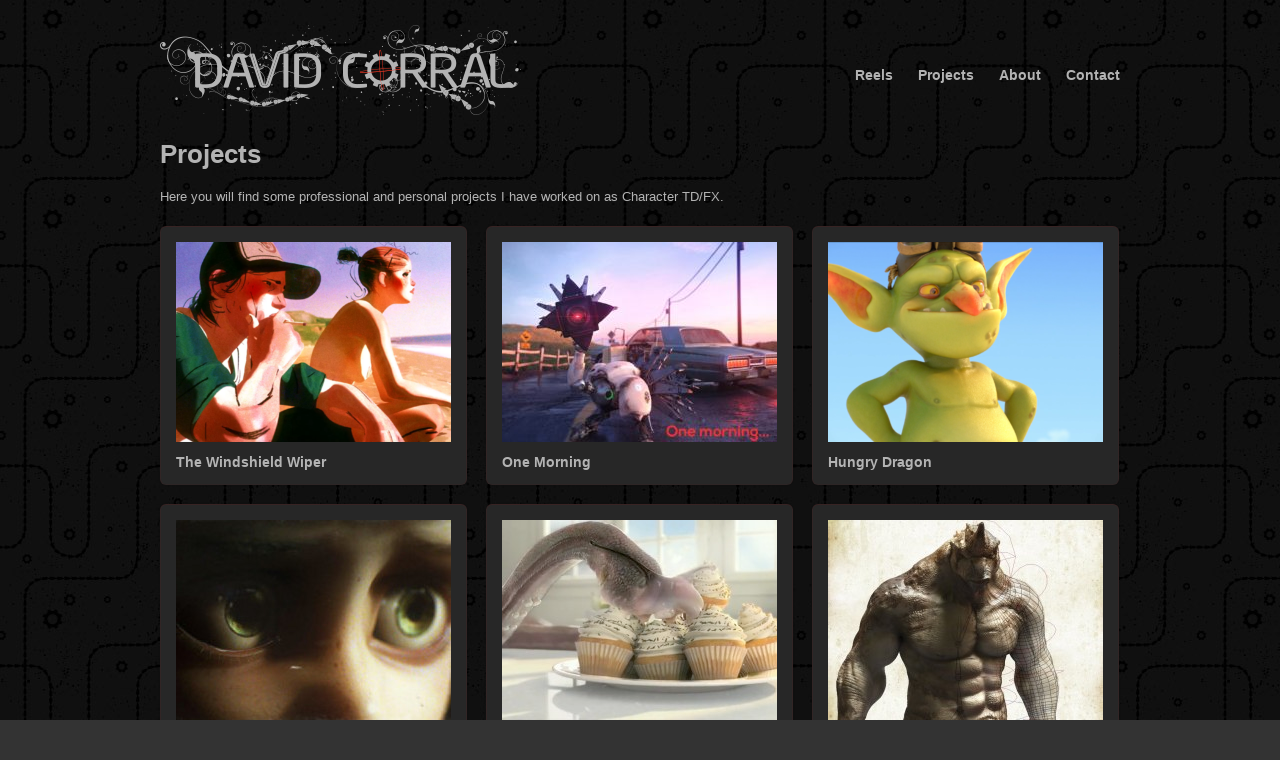

--- FILE ---
content_type: text/html; charset=UTF-8
request_url: http://www.davidcorral.com/?page_id=13
body_size: 6591
content:
	

<!DOCTYPE html PUBLIC "-//W3C//DTD XHTML 1.0 Transitional//EN" "http://www.w3.org/TR/xhtml1/DTD/xhtml1-transitional.dtd">
<html xmlns="http://www.w3.org/1999/xhtml" lang="en-US">

<head profile="http://gmpg.org/xfn/11">
	<meta http-equiv="Content-Type" content="text/html; charset=UTF-8" />
	<title>David Corral  &raquo; Projects</title>
	<link rel="stylesheet" href="http://www.davidcorral.com/wp-content/themes/work/style.css" type="text/css" media="screen" />
	<link rel="alternate" type="application/rss+xml" title="David Corral RSS Feed" href="http://www.davidcorral.com/?feed=rss2" />
	<link rel="alternate" type="application/atom+xml" title="David Corral Atom Feed" href="http://www.davidcorral.com/?feed=atom" />
	<link rel="pingback" href="http://www.davidcorral.com/xmlrpc.php" />
	
		
		
	<meta name='robots' content='max-image-preview:large' />
<link rel="alternate" title="oEmbed (JSON)" type="application/json+oembed" href="http://www.davidcorral.com/index.php?rest_route=%2Foembed%2F1.0%2Fembed&#038;url=http%3A%2F%2Fwww.davidcorral.com%2F%3Fpage_id%3D13" />
<link rel="alternate" title="oEmbed (XML)" type="text/xml+oembed" href="http://www.davidcorral.com/index.php?rest_route=%2Foembed%2F1.0%2Fembed&#038;url=http%3A%2F%2Fwww.davidcorral.com%2F%3Fpage_id%3D13&#038;format=xml" />
<style id='wp-img-auto-sizes-contain-inline-css' type='text/css'>
img:is([sizes=auto i],[sizes^="auto," i]){contain-intrinsic-size:3000px 1500px}
/*# sourceURL=wp-img-auto-sizes-contain-inline-css */
</style>
<style id='wp-emoji-styles-inline-css' type='text/css'>

	img.wp-smiley, img.emoji {
		display: inline !important;
		border: none !important;
		box-shadow: none !important;
		height: 1em !important;
		width: 1em !important;
		margin: 0 0.07em !important;
		vertical-align: -0.1em !important;
		background: none !important;
		padding: 0 !important;
	}
/*# sourceURL=wp-emoji-styles-inline-css */
</style>
<style id='wp-block-library-inline-css' type='text/css'>
:root{--wp-block-synced-color:#7a00df;--wp-block-synced-color--rgb:122,0,223;--wp-bound-block-color:var(--wp-block-synced-color);--wp-editor-canvas-background:#ddd;--wp-admin-theme-color:#007cba;--wp-admin-theme-color--rgb:0,124,186;--wp-admin-theme-color-darker-10:#006ba1;--wp-admin-theme-color-darker-10--rgb:0,107,160.5;--wp-admin-theme-color-darker-20:#005a87;--wp-admin-theme-color-darker-20--rgb:0,90,135;--wp-admin-border-width-focus:2px}@media (min-resolution:192dpi){:root{--wp-admin-border-width-focus:1.5px}}.wp-element-button{cursor:pointer}:root .has-very-light-gray-background-color{background-color:#eee}:root .has-very-dark-gray-background-color{background-color:#313131}:root .has-very-light-gray-color{color:#eee}:root .has-very-dark-gray-color{color:#313131}:root .has-vivid-green-cyan-to-vivid-cyan-blue-gradient-background{background:linear-gradient(135deg,#00d084,#0693e3)}:root .has-purple-crush-gradient-background{background:linear-gradient(135deg,#34e2e4,#4721fb 50%,#ab1dfe)}:root .has-hazy-dawn-gradient-background{background:linear-gradient(135deg,#faaca8,#dad0ec)}:root .has-subdued-olive-gradient-background{background:linear-gradient(135deg,#fafae1,#67a671)}:root .has-atomic-cream-gradient-background{background:linear-gradient(135deg,#fdd79a,#004a59)}:root .has-nightshade-gradient-background{background:linear-gradient(135deg,#330968,#31cdcf)}:root .has-midnight-gradient-background{background:linear-gradient(135deg,#020381,#2874fc)}:root{--wp--preset--font-size--normal:16px;--wp--preset--font-size--huge:42px}.has-regular-font-size{font-size:1em}.has-larger-font-size{font-size:2.625em}.has-normal-font-size{font-size:var(--wp--preset--font-size--normal)}.has-huge-font-size{font-size:var(--wp--preset--font-size--huge)}.has-text-align-center{text-align:center}.has-text-align-left{text-align:left}.has-text-align-right{text-align:right}.has-fit-text{white-space:nowrap!important}#end-resizable-editor-section{display:none}.aligncenter{clear:both}.items-justified-left{justify-content:flex-start}.items-justified-center{justify-content:center}.items-justified-right{justify-content:flex-end}.items-justified-space-between{justify-content:space-between}.screen-reader-text{border:0;clip-path:inset(50%);height:1px;margin:-1px;overflow:hidden;padding:0;position:absolute;width:1px;word-wrap:normal!important}.screen-reader-text:focus{background-color:#ddd;clip-path:none;color:#444;display:block;font-size:1em;height:auto;left:5px;line-height:normal;padding:15px 23px 14px;text-decoration:none;top:5px;width:auto;z-index:100000}html :where(.has-border-color){border-style:solid}html :where([style*=border-top-color]){border-top-style:solid}html :where([style*=border-right-color]){border-right-style:solid}html :where([style*=border-bottom-color]){border-bottom-style:solid}html :where([style*=border-left-color]){border-left-style:solid}html :where([style*=border-width]){border-style:solid}html :where([style*=border-top-width]){border-top-style:solid}html :where([style*=border-right-width]){border-right-style:solid}html :where([style*=border-bottom-width]){border-bottom-style:solid}html :where([style*=border-left-width]){border-left-style:solid}html :where(img[class*=wp-image-]){height:auto;max-width:100%}:where(figure){margin:0 0 1em}html :where(.is-position-sticky){--wp-admin--admin-bar--position-offset:var(--wp-admin--admin-bar--height,0px)}@media screen and (max-width:600px){html :where(.is-position-sticky){--wp-admin--admin-bar--position-offset:0px}}

/*# sourceURL=wp-block-library-inline-css */
</style><style id='global-styles-inline-css' type='text/css'>
:root{--wp--preset--aspect-ratio--square: 1;--wp--preset--aspect-ratio--4-3: 4/3;--wp--preset--aspect-ratio--3-4: 3/4;--wp--preset--aspect-ratio--3-2: 3/2;--wp--preset--aspect-ratio--2-3: 2/3;--wp--preset--aspect-ratio--16-9: 16/9;--wp--preset--aspect-ratio--9-16: 9/16;--wp--preset--color--black: #000000;--wp--preset--color--cyan-bluish-gray: #abb8c3;--wp--preset--color--white: #ffffff;--wp--preset--color--pale-pink: #f78da7;--wp--preset--color--vivid-red: #cf2e2e;--wp--preset--color--luminous-vivid-orange: #ff6900;--wp--preset--color--luminous-vivid-amber: #fcb900;--wp--preset--color--light-green-cyan: #7bdcb5;--wp--preset--color--vivid-green-cyan: #00d084;--wp--preset--color--pale-cyan-blue: #8ed1fc;--wp--preset--color--vivid-cyan-blue: #0693e3;--wp--preset--color--vivid-purple: #9b51e0;--wp--preset--gradient--vivid-cyan-blue-to-vivid-purple: linear-gradient(135deg,rgb(6,147,227) 0%,rgb(155,81,224) 100%);--wp--preset--gradient--light-green-cyan-to-vivid-green-cyan: linear-gradient(135deg,rgb(122,220,180) 0%,rgb(0,208,130) 100%);--wp--preset--gradient--luminous-vivid-amber-to-luminous-vivid-orange: linear-gradient(135deg,rgb(252,185,0) 0%,rgb(255,105,0) 100%);--wp--preset--gradient--luminous-vivid-orange-to-vivid-red: linear-gradient(135deg,rgb(255,105,0) 0%,rgb(207,46,46) 100%);--wp--preset--gradient--very-light-gray-to-cyan-bluish-gray: linear-gradient(135deg,rgb(238,238,238) 0%,rgb(169,184,195) 100%);--wp--preset--gradient--cool-to-warm-spectrum: linear-gradient(135deg,rgb(74,234,220) 0%,rgb(151,120,209) 20%,rgb(207,42,186) 40%,rgb(238,44,130) 60%,rgb(251,105,98) 80%,rgb(254,248,76) 100%);--wp--preset--gradient--blush-light-purple: linear-gradient(135deg,rgb(255,206,236) 0%,rgb(152,150,240) 100%);--wp--preset--gradient--blush-bordeaux: linear-gradient(135deg,rgb(254,205,165) 0%,rgb(254,45,45) 50%,rgb(107,0,62) 100%);--wp--preset--gradient--luminous-dusk: linear-gradient(135deg,rgb(255,203,112) 0%,rgb(199,81,192) 50%,rgb(65,88,208) 100%);--wp--preset--gradient--pale-ocean: linear-gradient(135deg,rgb(255,245,203) 0%,rgb(182,227,212) 50%,rgb(51,167,181) 100%);--wp--preset--gradient--electric-grass: linear-gradient(135deg,rgb(202,248,128) 0%,rgb(113,206,126) 100%);--wp--preset--gradient--midnight: linear-gradient(135deg,rgb(2,3,129) 0%,rgb(40,116,252) 100%);--wp--preset--font-size--small: 13px;--wp--preset--font-size--medium: 20px;--wp--preset--font-size--large: 36px;--wp--preset--font-size--x-large: 42px;--wp--preset--spacing--20: 0.44rem;--wp--preset--spacing--30: 0.67rem;--wp--preset--spacing--40: 1rem;--wp--preset--spacing--50: 1.5rem;--wp--preset--spacing--60: 2.25rem;--wp--preset--spacing--70: 3.38rem;--wp--preset--spacing--80: 5.06rem;--wp--preset--shadow--natural: 6px 6px 9px rgba(0, 0, 0, 0.2);--wp--preset--shadow--deep: 12px 12px 50px rgba(0, 0, 0, 0.4);--wp--preset--shadow--sharp: 6px 6px 0px rgba(0, 0, 0, 0.2);--wp--preset--shadow--outlined: 6px 6px 0px -3px rgb(255, 255, 255), 6px 6px rgb(0, 0, 0);--wp--preset--shadow--crisp: 6px 6px 0px rgb(0, 0, 0);}:where(.is-layout-flex){gap: 0.5em;}:where(.is-layout-grid){gap: 0.5em;}body .is-layout-flex{display: flex;}.is-layout-flex{flex-wrap: wrap;align-items: center;}.is-layout-flex > :is(*, div){margin: 0;}body .is-layout-grid{display: grid;}.is-layout-grid > :is(*, div){margin: 0;}:where(.wp-block-columns.is-layout-flex){gap: 2em;}:where(.wp-block-columns.is-layout-grid){gap: 2em;}:where(.wp-block-post-template.is-layout-flex){gap: 1.25em;}:where(.wp-block-post-template.is-layout-grid){gap: 1.25em;}.has-black-color{color: var(--wp--preset--color--black) !important;}.has-cyan-bluish-gray-color{color: var(--wp--preset--color--cyan-bluish-gray) !important;}.has-white-color{color: var(--wp--preset--color--white) !important;}.has-pale-pink-color{color: var(--wp--preset--color--pale-pink) !important;}.has-vivid-red-color{color: var(--wp--preset--color--vivid-red) !important;}.has-luminous-vivid-orange-color{color: var(--wp--preset--color--luminous-vivid-orange) !important;}.has-luminous-vivid-amber-color{color: var(--wp--preset--color--luminous-vivid-amber) !important;}.has-light-green-cyan-color{color: var(--wp--preset--color--light-green-cyan) !important;}.has-vivid-green-cyan-color{color: var(--wp--preset--color--vivid-green-cyan) !important;}.has-pale-cyan-blue-color{color: var(--wp--preset--color--pale-cyan-blue) !important;}.has-vivid-cyan-blue-color{color: var(--wp--preset--color--vivid-cyan-blue) !important;}.has-vivid-purple-color{color: var(--wp--preset--color--vivid-purple) !important;}.has-black-background-color{background-color: var(--wp--preset--color--black) !important;}.has-cyan-bluish-gray-background-color{background-color: var(--wp--preset--color--cyan-bluish-gray) !important;}.has-white-background-color{background-color: var(--wp--preset--color--white) !important;}.has-pale-pink-background-color{background-color: var(--wp--preset--color--pale-pink) !important;}.has-vivid-red-background-color{background-color: var(--wp--preset--color--vivid-red) !important;}.has-luminous-vivid-orange-background-color{background-color: var(--wp--preset--color--luminous-vivid-orange) !important;}.has-luminous-vivid-amber-background-color{background-color: var(--wp--preset--color--luminous-vivid-amber) !important;}.has-light-green-cyan-background-color{background-color: var(--wp--preset--color--light-green-cyan) !important;}.has-vivid-green-cyan-background-color{background-color: var(--wp--preset--color--vivid-green-cyan) !important;}.has-pale-cyan-blue-background-color{background-color: var(--wp--preset--color--pale-cyan-blue) !important;}.has-vivid-cyan-blue-background-color{background-color: var(--wp--preset--color--vivid-cyan-blue) !important;}.has-vivid-purple-background-color{background-color: var(--wp--preset--color--vivid-purple) !important;}.has-black-border-color{border-color: var(--wp--preset--color--black) !important;}.has-cyan-bluish-gray-border-color{border-color: var(--wp--preset--color--cyan-bluish-gray) !important;}.has-white-border-color{border-color: var(--wp--preset--color--white) !important;}.has-pale-pink-border-color{border-color: var(--wp--preset--color--pale-pink) !important;}.has-vivid-red-border-color{border-color: var(--wp--preset--color--vivid-red) !important;}.has-luminous-vivid-orange-border-color{border-color: var(--wp--preset--color--luminous-vivid-orange) !important;}.has-luminous-vivid-amber-border-color{border-color: var(--wp--preset--color--luminous-vivid-amber) !important;}.has-light-green-cyan-border-color{border-color: var(--wp--preset--color--light-green-cyan) !important;}.has-vivid-green-cyan-border-color{border-color: var(--wp--preset--color--vivid-green-cyan) !important;}.has-pale-cyan-blue-border-color{border-color: var(--wp--preset--color--pale-cyan-blue) !important;}.has-vivid-cyan-blue-border-color{border-color: var(--wp--preset--color--vivid-cyan-blue) !important;}.has-vivid-purple-border-color{border-color: var(--wp--preset--color--vivid-purple) !important;}.has-vivid-cyan-blue-to-vivid-purple-gradient-background{background: var(--wp--preset--gradient--vivid-cyan-blue-to-vivid-purple) !important;}.has-light-green-cyan-to-vivid-green-cyan-gradient-background{background: var(--wp--preset--gradient--light-green-cyan-to-vivid-green-cyan) !important;}.has-luminous-vivid-amber-to-luminous-vivid-orange-gradient-background{background: var(--wp--preset--gradient--luminous-vivid-amber-to-luminous-vivid-orange) !important;}.has-luminous-vivid-orange-to-vivid-red-gradient-background{background: var(--wp--preset--gradient--luminous-vivid-orange-to-vivid-red) !important;}.has-very-light-gray-to-cyan-bluish-gray-gradient-background{background: var(--wp--preset--gradient--very-light-gray-to-cyan-bluish-gray) !important;}.has-cool-to-warm-spectrum-gradient-background{background: var(--wp--preset--gradient--cool-to-warm-spectrum) !important;}.has-blush-light-purple-gradient-background{background: var(--wp--preset--gradient--blush-light-purple) !important;}.has-blush-bordeaux-gradient-background{background: var(--wp--preset--gradient--blush-bordeaux) !important;}.has-luminous-dusk-gradient-background{background: var(--wp--preset--gradient--luminous-dusk) !important;}.has-pale-ocean-gradient-background{background: var(--wp--preset--gradient--pale-ocean) !important;}.has-electric-grass-gradient-background{background: var(--wp--preset--gradient--electric-grass) !important;}.has-midnight-gradient-background{background: var(--wp--preset--gradient--midnight) !important;}.has-small-font-size{font-size: var(--wp--preset--font-size--small) !important;}.has-medium-font-size{font-size: var(--wp--preset--font-size--medium) !important;}.has-large-font-size{font-size: var(--wp--preset--font-size--large) !important;}.has-x-large-font-size{font-size: var(--wp--preset--font-size--x-large) !important;}
/*# sourceURL=global-styles-inline-css */
</style>

<style id='classic-theme-styles-inline-css' type='text/css'>
/*! This file is auto-generated */
.wp-block-button__link{color:#fff;background-color:#32373c;border-radius:9999px;box-shadow:none;text-decoration:none;padding:calc(.667em + 2px) calc(1.333em + 2px);font-size:1.125em}.wp-block-file__button{background:#32373c;color:#fff;text-decoration:none}
/*# sourceURL=/wp-includes/css/classic-themes.min.css */
</style>
<link rel='stylesheet' id='superfish-css' href='http://www.davidcorral.com/wp-content/themes/work/scripts/superfish/superfish.css?ver=1.4.8' type='text/css' media='all' />
<link rel='stylesheet' id='fancybox-css' href='http://www.davidcorral.com/wp-content/themes/work/scripts/fancybox/jquery.fancybox-1.3.4.css?ver=1.3.4' type='text/css' media='all' />
<script type="text/javascript" src="http://www.davidcorral.com/wp-includes/js/jquery/jquery.min.js?ver=3.7.1" id="jquery-core-js"></script>
<script type="text/javascript" src="http://www.davidcorral.com/wp-includes/js/jquery/jquery-migrate.min.js?ver=3.4.1" id="jquery-migrate-js"></script>
<link rel="https://api.w.org/" href="http://www.davidcorral.com/index.php?rest_route=/" /><link rel="alternate" title="JSON" type="application/json" href="http://www.davidcorral.com/index.php?rest_route=/wp/v2/pages/13" /><link rel="EditURI" type="application/rsd+xml" title="RSD" href="http://www.davidcorral.com/xmlrpc.php?rsd" />
<meta name="generator" content="WordPress 6.9" />
<link rel="canonical" href="http://www.davidcorral.com/?page_id=13" />
<link rel='shortlink' href='http://www.davidcorral.com/?p=13' />
<meta name="generator" content=" " />

<style type="text/css" media="screen">

body {background-color: #232323;}
</style>

<!--[if IE]>
<link rel="stylesheet" href="http://www.davidcorral.com/wp-content/themes/work/css/ie.css" type="text/css" media="screen" />
<![endif]-->
<!--[if IE 7]>
<link rel="stylesheet" href="http://www.davidcorral.com/wp-content/themes/work/css/ie7.css" type="text/css" media="screen" />
<![endif]-->




<style type="text/css" id="custom-background-css">
body.custom-background { background-color: #333333; background-image: url("http://www.davidcorral.com/wp-content/uploads/2014/06/patron51.jpg"); background-position: left top; background-size: auto; background-repeat: repeat; background-attachment: fixed; }
</style>
		
		
	
</head>
<body class="wp-singular page-template page-template-subpage-gallery-3 page-template-subpage-gallery-3-php page page-id-13 page-parent custom-background wp-theme-work dark">

<div id="container" class="clearfix">	
<div id="header" class="clearfix">				
				<div id="logo">
						
			<h1 class="logo"><a href="http://www.davidcorral.com"><img src="http://www.davidcorral.com/wp-content/uploads/2014/03/logo.png" alt="David Corral" /></a></h1>
			
		</div>		
		<div id="mainNav">							
			<div class="menu-menu-1-container"><ul id="menu-menu-1" class="sf-menu"><li id="menu-item-88" class="menu-item menu-item-type-post_type menu-item-object-page menu-item-88"><a href="http://www.davidcorral.com/?page_id=14">Reels</a></li>
<li id="menu-item-89" class="menu-item menu-item-type-post_type menu-item-object-page current-menu-item page_item page-item-13 current_page_item menu-item-89"><a href="http://www.davidcorral.com/?page_id=13" aria-current="page">Projects</a></li>
<li id="menu-item-90" class="menu-item menu-item-type-post_type menu-item-object-page menu-item-90"><a href="http://www.davidcorral.com/?page_id=2">About</a></li>
<li id="menu-item-91" class="menu-item menu-item-type-post_type menu-item-object-page menu-item-91"><a href="http://www.davidcorral.com/?page_id=9">Contact</a></li>
</ul></div>			
		</div>			
</div><!-- end header -->
<div id="main" class="clearfix">
		
		<div class="pageHead ">
		<h1>Projects</h1>
	</div>
		
		
				 
	<div id="content" class="clearfix subpages threeColumn">	

						    
			    			    <div class="galleryContent">					
					<p>Here you will find some professional and personal projects I have worked on as Character TD/FX.</p>
				
				</div>
							
						
						
			        
        	<div id="gallery" class="clearfix">
        	        
        	            	        
        	    	<div id="contentBox0" class="roundedBox contentBox" >						
						<div>
																																<a href="http://www.davidcorral.com/?page_id=234"><img width="275" height="200" src="http://www.davidcorral.com/wp-content/uploads/2019/07/Untitled-275x200.png" class="thumbnail wp-post-image" alt="The Windshield Wiper" decoding="async" loading="lazy" /></a>
																					
						</div>
						<h2>The Windshield Wiper</h2>
																						
					</div><!-- end contentBox -->
        	    
        	            	        
        	    	<div id="contentBox1" class="roundedBox contentBox" >						
						<div>
																																<a href="http://www.davidcorral.com/?page_id=215"><img width="275" height="200" src="http://www.davidcorral.com/wp-content/uploads/2018/02/one_morning-275x200.jpg" class="thumbnail wp-post-image" alt="One Morning" decoding="async" loading="lazy" /></a>
																					
						</div>
						<h2>One Morning</h2>
																						
					</div><!-- end contentBox -->
        	    
        	            	        
        	    	<div id="contentBox2" class="roundedBox contentBox" >						
						<div>
																																<a href="http://www.davidcorral.com/?page_id=229"><img width="275" height="200" src="http://www.davidcorral.com/wp-content/uploads/2018/08/thumbnail-275x200.png" class="thumbnail wp-post-image" alt="Hungry Dragon" decoding="async" loading="lazy" /></a>
																					
						</div>
						<h2>Hungry Dragon</h2>
																						
					</div><!-- end contentBox -->
        	    
        	            	        
        	    	<div id="contentBox3" class="roundedBox contentBox" >						
						<div>
																																<a href="http://www.davidcorral.com/?page_id=190"><img width="275" height="200" src="http://www.davidcorral.com/wp-content/uploads/2015/11/c9gtplrxfv41yax4f5gj-275x200.jpg" class="thumbnail wp-post-image" alt="La Noria" decoding="async" loading="lazy" /></a>
																					
						</div>
						<h2>La Noria</h2>
																						
					</div><!-- end contentBox -->
        	    
        	            	        
        	    	<div id="contentBox4" class="roundedBox contentBox" >						
						<div>
																																<a href="http://www.davidcorral.com/?page_id=113"><img width="275" height="200" src="http://www.davidcorral.com/wp-content/uploads/2014/03/vando1-275x200.jpg" class="thumbnail wp-post-image" alt="Terminix" decoding="async" loading="lazy" /></a>
																					
						</div>
						<h2>Terminix</h2>
																						
					</div><!-- end contentBox -->
        	    
        	            	        
        	    	<div id="contentBox5" class="roundedBox contentBox" >						
						<div>
																																<a href="http://www.davidcorral.com/?page_id=120"><img width="275" height="200" src="http://www.davidcorral.com/wp-content/uploads/2014/04/cover-275x200.jpg" class="thumbnail wp-post-image" alt="Maya Wire Muscle" decoding="async" loading="lazy" /></a>
																					
						</div>
						<h2>Maya Wire Muscle</h2>
																						
					</div><!-- end contentBox -->
        	    
        	            	        
        	    	<div id="contentBox6" class="roundedBox contentBox" >						
						<div>
																																<a href="http://www.davidcorral.com/?page_id=101"><img width="275" height="200" src="http://www.davidcorral.com/wp-content/uploads/2014/03/teaser3-275x200.jpg" class="thumbnail wp-post-image" alt="Grin" decoding="async" loading="lazy" /></a>
																					
						</div>
						<h2>Grin</h2>
																						
					</div><!-- end contentBox -->
        	    
        	            	        
        	    	<div id="contentBox7" class="roundedBox contentBox" >						
						<div>
																																<a href="http://www.davidcorral.com/?page_id=131"><img width="275" height="200" src="http://www.davidcorral.com/wp-content/uploads/2014/03/vlcsnap-2014-03-29-13h32m40s0-275x200.png" class="thumbnail wp-post-image" alt="Neositrin" decoding="async" loading="lazy" /></a>
																					
						</div>
						<h2>Neositrin</h2>
																						
					</div><!-- end contentBox -->
        	    
        	            	        
        	    	<div id="contentBox8" class="roundedBox contentBox" >						
						<div>
																																<a href="http://www.davidcorral.com/?page_id=121"><img width="267" height="200" src="http://www.davidcorral.com/wp-content/uploads/2011/03/preview0588ht8.jpg" class="thumbnail wp-post-image" alt="House of Cards" decoding="async" loading="lazy" srcset="http://www.davidcorral.com/wp-content/uploads/2011/03/preview0588ht8.jpg 425w, http://www.davidcorral.com/wp-content/uploads/2011/03/preview0588ht8-300x224.jpg 300w" sizes="auto, (max-width: 267px) 100vw, 267px" /></a>
																					
						</div>
						<h2>House of Cards</h2>
																						
					</div><!-- end contentBox -->
        	    
        	            	        
        	    	<div id="contentBox9" class="roundedBox contentBox" >						
						<div>
																																<a href="http://www.davidcorral.com/?page_id=122"><img width="275" height="200" src="http://www.davidcorral.com/wp-content/uploads/2014/03/vlcsnap-2014-04-01-21h07m31s0-275x200.png" class="thumbnail wp-post-image" alt="Herd System" decoding="async" loading="lazy" /></a>
																					
						</div>
						<h2>Herd System</h2>
																						
					</div><!-- end contentBox -->
        	    
        	            	    
        	</div><!-- end subpages -->
        	
        			
		</div><!-- end content -->

	
</div>

	<div id="footer">				
			

	<div class="secondary clearfix">
									<div class="left">&copy; 2026 <a href="http://www.davidcorral.com"><strong>David Corral</strong></a> All Rights Reserved.</div>

			<!--div class="right">Theme by <a href="http://themetrust.com" title="Theme Trust"><strong>Theme Trust</strong></a></div>
		</div><!-- end footer secondary-->	
				
	</div><!-- end footer -->	
</div>

<script type="text/javascript" src="http://www.davidcorral.com/wp-includes/js/comment-reply.min.js?ver=6.9" id="comment-reply-js" async="async" data-wp-strategy="async" fetchpriority="low"></script>
<script type="text/javascript" src="http://www.davidcorral.com/wp-content/themes/work/scripts/superfish/superfish.js?ver=1.4.8" id="superfish-js"></script>
<script type="text/javascript" src="http://www.davidcorral.com/wp-content/themes/work/scripts/superfish/supersubs.js?ver=1.4.8" id="supersubs-js"></script>
<script type="text/javascript" src="http://www.davidcorral.com/wp-content/themes/work/scripts/fancybox/jquery.fancybox-1.3.4.pack.js?ver=1.3.4" id="fancybox-js"></script>
<script type="text/javascript" src="http://www.davidcorral.com/wp-content/themes/work/scripts/theme_trust.js?ver=1.0" id="theme_trust-js"></script>
<script id="wp-emoji-settings" type="application/json">
{"baseUrl":"https://s.w.org/images/core/emoji/17.0.2/72x72/","ext":".png","svgUrl":"https://s.w.org/images/core/emoji/17.0.2/svg/","svgExt":".svg","source":{"concatemoji":"http://www.davidcorral.com/wp-includes/js/wp-emoji-release.min.js?ver=6.9"}}
</script>
<script type="module">
/* <![CDATA[ */
/*! This file is auto-generated */
const a=JSON.parse(document.getElementById("wp-emoji-settings").textContent),o=(window._wpemojiSettings=a,"wpEmojiSettingsSupports"),s=["flag","emoji"];function i(e){try{var t={supportTests:e,timestamp:(new Date).valueOf()};sessionStorage.setItem(o,JSON.stringify(t))}catch(e){}}function c(e,t,n){e.clearRect(0,0,e.canvas.width,e.canvas.height),e.fillText(t,0,0);t=new Uint32Array(e.getImageData(0,0,e.canvas.width,e.canvas.height).data);e.clearRect(0,0,e.canvas.width,e.canvas.height),e.fillText(n,0,0);const a=new Uint32Array(e.getImageData(0,0,e.canvas.width,e.canvas.height).data);return t.every((e,t)=>e===a[t])}function p(e,t){e.clearRect(0,0,e.canvas.width,e.canvas.height),e.fillText(t,0,0);var n=e.getImageData(16,16,1,1);for(let e=0;e<n.data.length;e++)if(0!==n.data[e])return!1;return!0}function u(e,t,n,a){switch(t){case"flag":return n(e,"\ud83c\udff3\ufe0f\u200d\u26a7\ufe0f","\ud83c\udff3\ufe0f\u200b\u26a7\ufe0f")?!1:!n(e,"\ud83c\udde8\ud83c\uddf6","\ud83c\udde8\u200b\ud83c\uddf6")&&!n(e,"\ud83c\udff4\udb40\udc67\udb40\udc62\udb40\udc65\udb40\udc6e\udb40\udc67\udb40\udc7f","\ud83c\udff4\u200b\udb40\udc67\u200b\udb40\udc62\u200b\udb40\udc65\u200b\udb40\udc6e\u200b\udb40\udc67\u200b\udb40\udc7f");case"emoji":return!a(e,"\ud83e\u1fac8")}return!1}function f(e,t,n,a){let r;const o=(r="undefined"!=typeof WorkerGlobalScope&&self instanceof WorkerGlobalScope?new OffscreenCanvas(300,150):document.createElement("canvas")).getContext("2d",{willReadFrequently:!0}),s=(o.textBaseline="top",o.font="600 32px Arial",{});return e.forEach(e=>{s[e]=t(o,e,n,a)}),s}function r(e){var t=document.createElement("script");t.src=e,t.defer=!0,document.head.appendChild(t)}a.supports={everything:!0,everythingExceptFlag:!0},new Promise(t=>{let n=function(){try{var e=JSON.parse(sessionStorage.getItem(o));if("object"==typeof e&&"number"==typeof e.timestamp&&(new Date).valueOf()<e.timestamp+604800&&"object"==typeof e.supportTests)return e.supportTests}catch(e){}return null}();if(!n){if("undefined"!=typeof Worker&&"undefined"!=typeof OffscreenCanvas&&"undefined"!=typeof URL&&URL.createObjectURL&&"undefined"!=typeof Blob)try{var e="postMessage("+f.toString()+"("+[JSON.stringify(s),u.toString(),c.toString(),p.toString()].join(",")+"));",a=new Blob([e],{type:"text/javascript"});const r=new Worker(URL.createObjectURL(a),{name:"wpTestEmojiSupports"});return void(r.onmessage=e=>{i(n=e.data),r.terminate(),t(n)})}catch(e){}i(n=f(s,u,c,p))}t(n)}).then(e=>{for(const n in e)a.supports[n]=e[n],a.supports.everything=a.supports.everything&&a.supports[n],"flag"!==n&&(a.supports.everythingExceptFlag=a.supports.everythingExceptFlag&&a.supports[n]);var t;a.supports.everythingExceptFlag=a.supports.everythingExceptFlag&&!a.supports.flag,a.supports.everything||((t=a.source||{}).concatemoji?r(t.concatemoji):t.wpemoji&&t.twemoji&&(r(t.twemoji),r(t.wpemoji)))});
//# sourceURL=http://www.davidcorral.com/wp-includes/js/wp-emoji-loader.min.js
/* ]]> */
</script>
</body>
</html>

--- FILE ---
content_type: text/css
request_url: http://www.davidcorral.com/wp-content/themes/work/style.css
body_size: 4469
content:
/*  
Theme Name: Work
Theme URI: http://themetrust.com/themes/work
Description: An Elegant Portfolio Theme
Version: 1.2.2
Author: Theme Trust
Author URI: http://themetrust.com
Tags: portfolio, clean, cms, color-options, custom-background, custom-menu, threaded-comments, fixed-width

TABLE OF CONTENTS

01 - Reset
02 - Global 
03 - General Layout
04 - Header
05 - Content
06 - Slideshow
07 - Buttons
08 - Sidebar
09 - Widgets
10 - Comments
11 - Pagination
12 - Footer
13 - Custom Colors

*/

/* ///////////////////////////////////////////////////////////////////// 
//  01 - Reset
/////////////////////////////////////////////////////////////////////*/

html, body, div, span, applet, object, iframe,
h1, h2, h3, h4, h5, h6, p, blockquote, pre,
a, abbr, acronym, address, big, cite, code,
del, dfn, em, font, img, ins, kbd, q, s, samp,
small, strike, strong, sub, sup, tt, var,
b, u, i, center,
dl, dt, dd, ol, ul, li,
fieldset, form, label, legend,
table, caption, tbody, tfoot, thead, tr, th, td {
	margin: 0;
	padding: 0;
	border: 0;
	vertical-align: baseline;
	background: transparent;
}
body {
	line-height: 1;
}
h1, h2, h3, h4, h5, h6 {	
	clear: both;
}
ul {
	list-style: none;
}

blockquote {
	quotes: none;
}
blockquote:before, blockquote:after {
	content: '';
	content: none;
}
del {
	text-decoration: line-through;
}
table {
	border-collapse: collapse;
	border-spacing: 0;
}
a img { border: none; }



/* ///////////////////////////////////////////////////////////////////// 
//  02 - Global 
/////////////////////////////////////////////////////////////////////*/

body {
	font-size:13px;
	font-family: "Helvetica Neue", Helvetica, Arial, sans-serif;
	width:auto; height:auto;	
	padding: 0;
	margin: 0;
	background-color: #B3B3B3;
}

body.light {
	color: #7d7d7b;		
}

body.dark {
	color: #b3b3b3;		
}

p {
	line-height:1.5em;
	margin: 0 0 20px 0;	
}

ul {
	list-style: none;
	margin: 0;
	padding: 0;
}

li {
	margin: 0 0 0 0;
	padding: 0;
}

img {
	margin: 0;
}

img.left {
	margin: 0 15px 15px 0;
	float: left;
}

a {
	text-decoration: none;
	outline: none;
}

a img {
	border:none;
}

h1, h2, h3, h4, h5, h6{
	font-family: "Helvetica Neue", Helvetica, Arial, sans-serif;	
	margin: 0 0 15px 0;
	color: #b3b3b3;		
}

body.light h1, body.light h2, body.light h3, body.light h4, body.light h5, body.light h6{	
	color: #b3b3b3;		
}

body.dark h1, body.dark h2, body.dark h3, body.dark h4, body.dark h5, body.dark h6{	
	color: #b3b3b3;	
}

blockquote, address {
	margin: 0 0 30px 0;
	padding: 0 30px 0 30px;	
	font-style: italic;
	font-size: 1.2em;	
}

code {
    font-family: "Courier New", Courier, serif;
	overflow: auto;
	padding: 2px;
	background: #fff;
}

pre code {
	background: none;
}

pre {
    margin: 0 0 20px;
	padding: 10px;
	background: #fff;
	overflow: auto;	
	border: 1px solid #E23322;
}

.left {
	float: left;	
}

.right {
	float: right;	
}

.moreLink {
	font-weight: bold;
}

.meta {
	color: #b0b0ad;
}

body.dark .meta {
	color: #575757;
}

.meta a{
	color: #7d7d7b !important;
}

.meta a:hover{
	color: #b0b0ad !important;
}

input[type="text"], input[type="password"], textarea {
	background-color: #fff;
	border: 1px solid #ccc;
	padding: 5px;
}

textarea {
	width: 75%;
}

body.dark input[type="text"], body.dark input[type="password"], body.dark textarea {
	background-color: #232323;
	border: 1px solid #E23322;
	padding: 5px;
	color: #6c6c6c;
}

/* Clearfix ----------- */

.clearfix:after {
    content: " ";
    display: block;
    clear: both;
    visibility: hidden;
    line-height: 0;
    height: 0;
}

.clearfix {
    display: inline-block;
}

html[xmlns] .clearfix {
    display: block;
}

* html .clearfix {
    height: 1%;
}

.roundedBox {
	-moz-box-shadow: 0 0px 3px rgba(0,0,0,0.04);
	-webkit-box-shadow: 0 0px 3px rgba(0,0,0,0.04);		
	-webkit-border-radius: 6px;
	-moz-border-radius: 6px;	
}

body.light .roundedBox {
	background-color: #fff;
	border: 1px solid rgba(0,0,0,.11);	
	border-bottom: 1px solid rgba(0,0,0,.18);
}

body.dark .roundedBox {
	background-color: #272727;
	border: 1px solid rgba(255,0,0,.05);
	border-top: 1px solid rgba(255,0,0,.08);
	border-bottom: 1px solid rgba(255,0,0,.03);	
}



/* //////////////////////////////////////////////////////////////////////
//  03 - General Layout 
//////////////////////////////////////////////////////////////////////*/

#container {	
	margin: 0 auto;
	width: 1000px;	
}

#main {
	margin: 0 0 0 0;
	width: 100%;	
	padding: 0 0 20px 0;	
}

#content {		
	padding: 0 0 0 0;		
	float: left;
	margin: 0 0px 0 20px;
	position: relative;		
}

#sidebar {
	width: 225px;
	float: right;
	margin: 0 20px 0 0;
	padding: 0;	
}

#footer {
	margin: 0 20px 0 20px;	
}

.oneThird {
	width: 295px;
}

.oneFourth {
	width: 223px;	
}

.twoThird {
	width: 570px;	
}

.threeFourth{
	width: 715px;	
}

.oneHalf{
	width: 459px;		
}

.full {
	width: 960px;
}


/*////////////////////////////////////////////////////////////////////////
//  04 - Header
///////////////////////////////////////////////////////////////////////*/

#header{
	margin: 0 20px 0 20px;
	padding: 25px 0 25px ;
	position: relative;	
	z-index: 2;	
}

#logo {		
	float: left;	
	margin: 0px 25px 0px 0;
	font-size: 20px;
	font-weight: bold;
}

#header h1 {
	font-size: 35px;	
	text-transform: uppercase;
	padding: 10px 0 0 0;	
}

#header h1.logo {	
	padding: 0;
	margin: 0;	
}

#header h1 a, #header h1 a:hover{	
	
}

#mainNav{	
	right: 0;	
	position:absolute; top:50%; height:20px; margin-top:-10px;	
	font-weight: bold;
	font-size: 14px;	
}

#mainNav li{
	margin: 0 0 0 25px;	
	display: inline-block;
	padding-top: 7px;
}

body.light #mainNav a {
	color: #acacac;	
}

body.dark #mainNav a {
	color: #b3b3b3;	
}

body.light #mainNav li.current a,
body.light #mainNav li.current-cat a,
body.light #mainNav li.current_page_item a,
body.light #mainNav li.current-menu-item a,
body.light #mainNav li.current-post-ancestor a,
body.light #mainNav li.current_page_parent a,
body.light #mainNav li.current-page-ancestor a
{
	color: #676767;
}

body.dark #mainNav li.current a,
body.dark #mainNav li.current-cat a,
body.dark #mainNav li.current_page_item a,
body.dark #mainNav li.current-menu-item a,
body.dark #mainNav li.current-post-ancestor a,
body.dark #mainNav li.current_page_parent a,
body.dark #mainNav li.current-page-ancestor a
{
	color: #b3b3b3;
}

body.light #mainNav li a:hover{
	color: #e23322!important;
}

body.dark #mainNav li a:hover{
	color: #E23322 !important;
}

body.light #mainNav li li a:hover {
	color: #626262 !important;
}

body.dark #mainNav li li a:hover {
	color: #e23322 !important;
}

/*//////////////////////////////////////////////////////////////////// 
//  05 - Content
////////////////////////////////////////////////////////////////////*/

#content .post {
	margin: 0 0 20px 0;
	padding: 20px 0 15px 0;	
}

#content .post .inside {
	margin: 0 20px 0 20px;	
}

.post .meta {
	margin: -10px 0 20px 0;		
	padding: 0 0 0px 0;	
	font-style: italic;
}

#content a{
	text-decoration: none;
	color: #638ebc;	
}

#content a:hover {
	color: #73a5db;
	text-decoration: none;
}

body.dark #content a{
	text-decoration: none;
	color: #b0b0b0;	
}

body.dark #content a:hover {
	color: #d1d1d1;
	text-decoration: none;
}

.sectionHead {
	margin: 0 1px 30px 0;
	font-size: 20px;	
}

.contentBox {	
	float: left;
	position: relative;
	margin: 0 19px 19px 0;	
	padding: 15px 0 0 0;	
}

.contentBox h2{	
	font-size: 14px;
	margin-bottom: 15px!important;
}

.contentBox p{	
	margin: 0 15px 15px 15px;	
}

.contentBox img{	
	margin: 0 15px 13px 15px;
}

#content #homeText.post {
	padding: 20px 0px 0px;
}

#content.twoColumn .contentBox {		
	width: 469px;		
}

#content.threeColumn .contentBox {		
	width: 305px;		
}

#content.fourColumn .contentBox {		
	width: 223px;		
}

.contentBox h2{		
	margin: 0 0 15px 15px;		
}

.contentBox p{		
	margin-top: -10px;	
}

h1 a, h2 a, h3 a, h4 a, h5 a{	
	color: #8c8c8c !important;
}

h1 a:hover, h2 a:hover, h3 a:hover, h4 a:hover, h5 a:hover{	
	color: #b0b0b0!important;		
}

body.dark h1 a, body.dark h2 a, body.dark h3 a, body.dark h4 a, body.dark h5 a{	
	color: #b0b0b0 !important;
}

body.dark  h1 a:hover, body.dark  h2 a:hover, body.dark  h3 a:hover, body.dark  h4 a:hover, body.dark  h5 a:hover{	
	color: #d1d1d1!important;		
}

.pageHead {	
	margin: 0 20px 20px 20px;
	position: relative;
}

.galleryContent {
	width: 960px;	
}

.pageNav {
	padding: 10px 0 10px 0;
}

.previousPage {
	float: left;	
}

.nextPage {
	float: right;	
}


/*Images------------------*/

#content .alignleft,
#content img.alignleft {
	display: inline;
	float: left;
	margin-right: 24px;
	margin-top: 4px;
}
#content .alignright,
#content img.alignright {
	display: inline;
	float: right;
	margin-left: 24px;
	margin-top: 4px;
}
#content .aligncenter,
#content img.aligncenter {
	clear: both;
	display: block;
	margin-left: auto;
	margin-right: auto;
}
#content img.alignleft, 
#content img.alignright, 
#content img.aligncenter {
	margin-bottom: 12px;
}

/*Gallery------------------*/

.gallery-icon a img {border: none !important;}

.wp-caption-text { padding: 10px 0 10px 0;}

.gallery { margin-bottom: 10px !important;}


/*Lists------------------*/

#content ul{	
	margin-bottom: 25px;	
}

#content ul li{	
	margin: 0 0 10px 0;
	padding: 0 0 0 20px;
	background: transparent url(images/content_bullet.png) no-repeat 0 0px;
	line-height: 1.4em;
}

#content ol li{	
	margin: 0 0 10px 0;	
	line-height: 1.4em;
}

#content ol{	
	margin: 0 0 20px 20px;
	
}

#content ul ul, #content ol ul, #content ul ol, #content ol ol {	
	margin-left: 20px;
	padding-top: 10px;	
}

#content.subpages {	
	margin-right: -35px;	
}

/*//////////////////////////////////////////////////////////////////// 
//  06 - Slideshow
////////////////////////////////////////////////////////////////////*/

#slideshow {
	width: 960px;	
	position: relative;	
	z-index: 1;
	margin: 0 0 30px 20px;
	padding: 15px 0 50px 0;		
}

#slider {
	width: 930px;
	margin: 0 15px 0 15px;
	position:relative;
}

#slider a{
	display: block;
}

.noContent {
	text-align: center;
	padding: 70px 0 70px 0;
}

/*//////////////////////////////////////////////////////////////////// 
//  07 - Buttons
////////////////////////////////////////////////////////////////////*/

.button,
#searchsubmit  {
	font-family: "Helvetica Neue", Helvetica, Arial, sans-serif;	
	font-size: 12px;		
	display: inline-block!important;	
	color: #fff!important;
	text-decoration: none;		
	position: relative;
	cursor: pointer;
	font-weight: bold;	
	padding: 4px 15px 5px;	
	-webkit-border-radius: 6px;
	-moz-border-radius: 6px;
	margin: 0 5px 0 0;
	border: none;
	background-color: #b3b3b3;	
	line-height: 1.5em;	
}

.button:hover,
#searchsubmit:hover  {
	background-color: #b3b3b3;
	color: #fff ;
}

.button.small {
	padding: 3px 10px 4px !important;
	font-size: 11px !important;	
}

body.dark .button,
body.dark #searchsubmit {
	border: none;
	background-color: #3B3B3B;
	color: #b0b0b0!important;	
}

body.dark .button:hover,
body.dark #searchsubmit:hover {	
	background-color: #4B4B4B;	
}



/*//////////////////////////////////////////////////////////////////// 
//  08 - Sidebar
////////////////////////////////////////////////////////////////////*/


.sidebarBox {	
	position: relative;
	margin: 0 0 20px 0;	
}

.sidebarBox .inside {
	padding: 15px;
}

#sidebar a{
	text-decoration: none;
	color: #585857;	
}

#sidebar a:hover {
	color: #b0b0ad;
	text-decoration: none;
}

body.dark #sidebar a{
	text-decoration: none;
	color: #919191;	
}

body.dark #sidebar a:hover {
	color: #d1d1d1;
	text-decoration: none;
}

#sidebar p {
	line-height: 1.5em;
	margin-bottom: 12px;
}


/*///////////////////////////////////////////////////////////////////// 
//  09 - Widgets
////////////////////////////////////////////////////////////////////*/


#content .widgetBox h3,
#sidebar .widgetBox h3,
#footer .widgetBox h3{
	margin-bottom: 10px;
	font-size: 16px;
	line-height: 1.2em;
}

.oneFourth p {
	line-height: 1.5em !important;
	margin-bottom: 12px !important;
}

#sidebar ul {
	margin: 0 0 0 0;
	padding: 0px 0 0 0;	
	border-top: 1px solid #e7e7e7;
	line-height: 1em;
	background: none;	
}

body.dark #sidebar ul {	
	border-top: 1px solid #3b3b3b;	
}

#sidebar ul li {
	padding: 8px 0 9px 0;
	margin: 0 0 0px 0;
	border-bottom: 1px solid #e7e7e7;
	line-height: 1.4em;
	background: none;	
}

body.dark #sidebar ul li {	
	border-bottom: 1px solid #3b3b3b;	
}

#sidebar ul li p {
	line-height: 1.3em;
	margin: 0;
}

#sidebar ul li h2 {
	font-size: 13px;
	margin: 0 0 0px 0 !important;
	font-weight: bold;
	padding: 0 !important;	
	line-height: 1em!important;
}

#sidebar ul li span {	
	padding: 0;
	margin: 0 !important;
}

#sidebar .widget_nav_menu,
#sidebar .widget_pages,
#sidebar .widget_categories{
	padding-bottom: 5px;
}

#sidebar .widget_nav_menu ul,
#sidebar .widget_pages ul,
#sidebar .widget_categories ul{
	background: none;
	margin: 0;
	padding: 0;
	border: none!important;		
}

#sidebar .widget_nav_menu li,
#sidebar .widget_pages li,
#sidebar .widget_categories li {
	padding: 0 0 0 15px;
	margin: 15px 0 0 0;
	background: transparent url(images/list_item_marker.png) 0 5px no-repeat;
	border: none!important;	
}

body.dark #sidebar .widget_nav_menu li,
body.dark #sidebar .widget_pages li,
body.dark #sidebar .widget_categories li {	
	background: transparent url(images/list_item_marker_dark.png) 0 5px no-repeat;	
}

/*Search------------------*/

#s {
	margin: 0 5px 0 0;
	width: 108px;
}

#searchsubmit{
	padding: 3px 10px 4px !important;
	font-size: 11px !important;
	margin: 0!important;
}

/*Calendar Widget--------------------*/
table#wp-calendar {
	width: 100%;
}

table#wp-calendar td, table#wp-calendar th{
	text-align: left;
}

table#wp-calendar td {	
	padding-top: 10px;
}

table#wp-calendar td a{
	font-weight: bold;
}

#wp-calendar caption {
	margin-bottom: 10px;
	padding-bottom: 10px;
	border-bottom: 1px solid #e7e7e7;
	font-size: 14px;	
	font-weight: bold;	
}

body.dark #wp-calendar caption {	
	border-bottom: 1px solid #3b3b3b;		
}

/*Tag Widget--------------------*/

.widget_tag_cloud a{
	background: #e7e7e7;
	-webkit-border-radius: 6px;
	-moz-border-radius: 6px;
	font-size: 11px !important;
	padding: 7px;	
	display: block;
	float: left;
	margin: 0 5px 5px 0;	
}

body.dark .widget_tag_cloud a{
	background: #313131;
}

#footer .widget_tag_cloud a{
	background: #dbdad8;	
}

.widget_tag_cloud:after {
    content: " ";
    display: block;
    clear: both;
    visibility: hidden;
    line-height: 0;
    height: 0;
}

.widget_tag_cloud {
    display: inline-block;
	padding-bottom: 10px;
}

html[xmlns] .widget_tag_cloud {
    display: block;
}

* html .widget_tag_cloud {
    height: 1%;
}

/*Twitter Widget--------------------*/

#twitterBox{
	margin: 0 0 10px 0;
}

ul#twitter_update_list li{
	line-height: 1.4em !important;	
}

.twitterLink a{		
	font-weight: bold;
}

/*Flickr Widget--------------------*/
#flickrBox .flickrImage {
	float: left;
	margin: 0 14px 14px 0;
}

#flickrBox .flickrImage img {
	width: 50px;
	height: 50px;
}

/*Author Box--------------------*/

.authorBox img {	
	margin: 0 0 10px 2px;
}


/*///////////////////////////////////////////////////////////////////// 
//  10 - Comments
////////////////////////////////////////////////////////////////////*/
	
#commentBox {
	margin: 0 0 0 0;	
}

#comments {
	position: relative;
	margin: 30px 20px 30px 20px;	
}

#trackbacks {
	margin: 30px 0 0 20px;
}

ol#commentslist {
	margin: 0 0 0 0px;
	list-style: none;
	padding: none;	
	padding: 0;
}

#commentslist .children li {
	padding: 15px 0 0 40px;
	background: transparent url(images/comment_marker.gif) no-repeat 0px 40px;
	border-left: 1px solid #cbcbcb;
	margin: 0;
}

body.dark #commentslist .children li {	
	background: transparent url(images/comment_marker_dark.gif) no-repeat 0px 40px;
	border-left: 1px solid #3b3b3b;
}
	
.comment {
	position: relative;
	margin: 0 0 0 0;
	padding: 0 0 20px 0;	
}

.comment .avatar {
	position: absolute;
	left: 0;
	top: 0;	
	margin: 5px 0 0 5px;
}

.comment h5 {
	font-size: 16px;
	margin: 0 0 0 110px;
	padding: 0;	
}

.comment .date {	
	margin: 0 0 10px 110px;	
	display: block;
}

.comment p {	
	margin: 0 0 10px 110px;
}

.comment-reply-link,
.comment-reply-login {
	margin: 0 0 0 110px;
}

.comment-reply {
	display: inline-block!important;
	padding: 0 0 0 10px;
}

#comment-add {
	position: absolute;
	top: -5px;
	right: 0px;
}

.moderation {
	margin: 0px;
	padding: 0 0 10px 25px;	
}

#trackbacks ul {
	margin: 0;
	padding: 0;
}

#trackbacks ul li {
	padding: 5px 0 5px 0;
	background: none;	
}



/* Comment Form */
	
#commentForm {
	position: relative;
	margin: 0 0 30px 20px;
	padding: 20px 0 0 0;
}

#comments #respond {
	position: relative;
	padding: 0 0 0;
	margin: 0;
}

#respond .form-allowed-tags {
	display: none;
}


#respond form {
	margin: none;
	padding: none;
	position: relative;
}

.cancel-comment-reply {
	float: right;
	margin: 5px 90px 0 0;
}




/*//////////////////////////////////////////////////////////////////// 
//  11 - Pagination
////////////////////////////////////////////////////////////////////*/
	
.pagination {
	width: 715px;
	padding: 0 0 20px;	
	clear: both;
	font-weight: bold;
	margin: 0 0 15px 0;
}

.pagination-prev a,
.pagination-next a,
.wp-pagenavi a,
.wp-pagenavi .current,
.wp-pagenavi .pages,
.older-comments,
.newer-comments,
.page-numbers {
	display: block;
	float: left;
	width: auto;
	height: 24px;
	line-height: 24px;
	margin: 0 5px 0 0;
	padding: 0 8px;	
	text-align: center;
	text-decoration: none;
}

.pagination-prev a:hover,
.pagination-next a:hover,
.wp-pagenavi a:hover,
.wp-pagenavi .current,
.page-numbers.current {
	
}

.pagination-prev a,
.pagination-next a {
	float: none;
	margin: 0px;
}

.pagination-prev,
.pagination-next {
	float: left;
	width: auto;
	margin: 0px;
}

.pagination-prev {
	float: right;
}

.wp-pagenavi .pages {
	float: right;
	margin: 0px;
}


/*//////////////////////////////////////////////////////////////////// 
//  12 - Footer
////////////////////////////////////////////////////////////////////*/


#footer {
	color: #a9a9a9;	
	padding-bottom: 15px;
}

body.dark #footer {
	color: #626262;		
}

#footer a {
	color: #848484;	
}

#footer a:hover {
	color: #9d9d9a;
	text-decoration: none;	
}

#footer .secondary {	
	margin-bottom: 40px;	
}

#footer .left {
	float: left;
}

#footer .right {
	float: right;
}